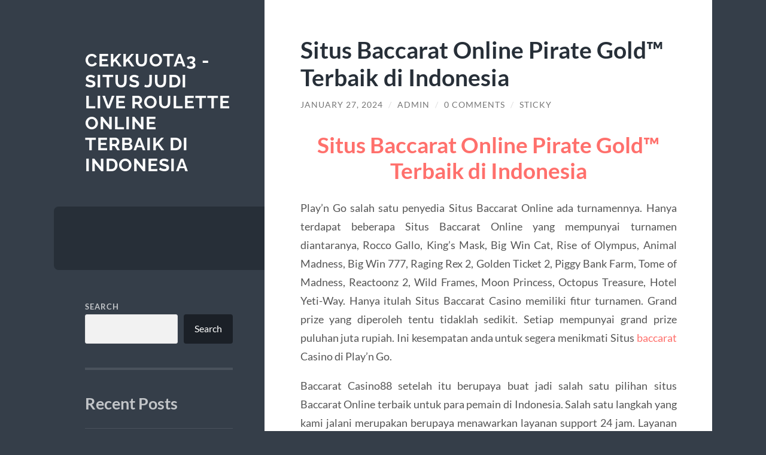

--- FILE ---
content_type: text/html; charset=UTF-8
request_url: https://www.cekkuota3.com/situs-baccarat-online-pirate-gold-terbaik-di-indonesia/
body_size: 12811
content:
<!DOCTYPE html>

<html lang="en-US">

	<head>

		<meta charset="UTF-8">
		<meta name="viewport" content="width=device-width, initial-scale=1.0" >

		<link rel="profile" href="https://gmpg.org/xfn/11">

		<script type="text/javascript">
/* <![CDATA[ */
(()=>{var e={};e.g=function(){if("object"==typeof globalThis)return globalThis;try{return this||new Function("return this")()}catch(e){if("object"==typeof window)return window}}(),function({ampUrl:n,isCustomizePreview:t,isAmpDevMode:r,noampQueryVarName:o,noampQueryVarValue:s,disabledStorageKey:i,mobileUserAgents:a,regexRegex:c}){if("undefined"==typeof sessionStorage)return;const d=new RegExp(c);if(!a.some((e=>{const n=e.match(d);return!(!n||!new RegExp(n[1],n[2]).test(navigator.userAgent))||navigator.userAgent.includes(e)})))return;e.g.addEventListener("DOMContentLoaded",(()=>{const e=document.getElementById("amp-mobile-version-switcher");if(!e)return;e.hidden=!1;const n=e.querySelector("a[href]");n&&n.addEventListener("click",(()=>{sessionStorage.removeItem(i)}))}));const g=r&&["paired-browsing-non-amp","paired-browsing-amp"].includes(window.name);if(sessionStorage.getItem(i)||t||g)return;const u=new URL(location.href),m=new URL(n);m.hash=u.hash,u.searchParams.has(o)&&s===u.searchParams.get(o)?sessionStorage.setItem(i,"1"):m.href!==u.href&&(window.stop(),location.replace(m.href))}({"ampUrl":"https:\/\/www.cekkuota3.com\/situs-baccarat-online-pirate-gold-terbaik-di-indonesia\/?amp=1","noampQueryVarName":"noamp","noampQueryVarValue":"mobile","disabledStorageKey":"amp_mobile_redirect_disabled","mobileUserAgents":["Mobile","Android","Silk\/","Kindle","BlackBerry","Opera Mini","Opera Mobi"],"regexRegex":"^\\\/((?:.|\\n)+)\\\/([i]*)$","isCustomizePreview":false,"isAmpDevMode":false})})();
/* ]]> */
</script>
<meta name='robots' content='index, follow, max-image-preview:large, max-snippet:-1, max-video-preview:-1' />

	<!-- This site is optimized with the Yoast SEO plugin v26.8 - https://yoast.com/product/yoast-seo-wordpress/ -->
	<title>Situs Baccarat Online Pirate Gold™ Terbaik di Indonesia - Cekkuota3 - Situs Judi Live Roulette Online Terbaik di Indonesia</title>
	<link rel="canonical" href="https://www.cekkuota3.com/situs-baccarat-online-pirate-gold-terbaik-di-indonesia/" />
	<meta property="og:locale" content="en_US" />
	<meta property="og:type" content="article" />
	<meta property="og:title" content="Situs Baccarat Online Pirate Gold™ Terbaik di Indonesia - Cekkuota3 - Situs Judi Live Roulette Online Terbaik di Indonesia" />
	<meta property="og:description" content="Situs Baccarat Online Pirate Gold™ Terbaik di Indonesia Play&#8217;n Go salah satu penyedia Situs Baccarat Online ada turnamennya. Hanya terdapat beberapa Situs Baccarat Online yang mempunyai turnamen diantaranya, Rocco Gallo, King’s Mask, Big Win Cat, Rise of Olympus, Animal Madness, Big Win 777, Raging Rex 2, Golden Ticket 2, Piggy Bank Farm, Tome of Madness, [&hellip;]" />
	<meta property="og:url" content="https://www.cekkuota3.com/situs-baccarat-online-pirate-gold-terbaik-di-indonesia/" />
	<meta property="og:site_name" content="Cekkuota3 - Situs Judi Live Roulette Online Terbaik di Indonesia" />
	<meta property="article:published_time" content="2024-01-26T21:05:15+00:00" />
	<meta name="author" content="admin" />
	<meta name="twitter:card" content="summary_large_image" />
	<meta name="twitter:label1" content="Written by" />
	<meta name="twitter:data1" content="admin" />
	<meta name="twitter:label2" content="Est. reading time" />
	<meta name="twitter:data2" content="3 minutes" />
	<script type="application/ld+json" class="yoast-schema-graph">{"@context":"https://schema.org","@graph":[{"@type":"Article","@id":"https://www.cekkuota3.com/situs-baccarat-online-pirate-gold-terbaik-di-indonesia/#article","isPartOf":{"@id":"https://www.cekkuota3.com/situs-baccarat-online-pirate-gold-terbaik-di-indonesia/"},"author":{"name":"admin","@id":"https://www.cekkuota3.com/#/schema/person/d651cf266af2d289665ff0f0cb3b379b"},"headline":"Situs Baccarat Online Pirate Gold™ Terbaik di Indonesia","datePublished":"2024-01-26T21:05:15+00:00","mainEntityOfPage":{"@id":"https://www.cekkuota3.com/situs-baccarat-online-pirate-gold-terbaik-di-indonesia/"},"wordCount":465,"commentCount":0,"keywords":["agen baccarat","baccarat online uang asli","daftar baccarat"],"inLanguage":"en-US","potentialAction":[{"@type":"CommentAction","name":"Comment","target":["https://www.cekkuota3.com/situs-baccarat-online-pirate-gold-terbaik-di-indonesia/#respond"]}]},{"@type":"WebPage","@id":"https://www.cekkuota3.com/situs-baccarat-online-pirate-gold-terbaik-di-indonesia/","url":"https://www.cekkuota3.com/situs-baccarat-online-pirate-gold-terbaik-di-indonesia/","name":"Situs Baccarat Online Pirate Gold™ Terbaik di Indonesia - Cekkuota3 - Situs Judi Live Roulette Online Terbaik di Indonesia","isPartOf":{"@id":"https://www.cekkuota3.com/#website"},"datePublished":"2024-01-26T21:05:15+00:00","author":{"@id":"https://www.cekkuota3.com/#/schema/person/d651cf266af2d289665ff0f0cb3b379b"},"breadcrumb":{"@id":"https://www.cekkuota3.com/situs-baccarat-online-pirate-gold-terbaik-di-indonesia/#breadcrumb"},"inLanguage":"en-US","potentialAction":[{"@type":"ReadAction","target":["https://www.cekkuota3.com/situs-baccarat-online-pirate-gold-terbaik-di-indonesia/"]}]},{"@type":"BreadcrumbList","@id":"https://www.cekkuota3.com/situs-baccarat-online-pirate-gold-terbaik-di-indonesia/#breadcrumb","itemListElement":[{"@type":"ListItem","position":1,"name":"Home","item":"https://www.cekkuota3.com/"},{"@type":"ListItem","position":2,"name":"Situs Baccarat Online Pirate Gold™ Terbaik di Indonesia"}]},{"@type":"WebSite","@id":"https://www.cekkuota3.com/#website","url":"https://www.cekkuota3.com/","name":"Cekkuota3 - Situs Judi Live Roulette Online Terbaik di Indonesia","description":"","potentialAction":[{"@type":"SearchAction","target":{"@type":"EntryPoint","urlTemplate":"https://www.cekkuota3.com/?s={search_term_string}"},"query-input":{"@type":"PropertyValueSpecification","valueRequired":true,"valueName":"search_term_string"}}],"inLanguage":"en-US"},{"@type":"Person","@id":"https://www.cekkuota3.com/#/schema/person/d651cf266af2d289665ff0f0cb3b379b","name":"admin","image":{"@type":"ImageObject","inLanguage":"en-US","@id":"https://www.cekkuota3.com/#/schema/person/image/","url":"https://secure.gravatar.com/avatar/e00b65ba899ca2d5329da42ee3c9c772c678b5c33df114e621b58c613862fdcf?s=96&d=mm&r=g","contentUrl":"https://secure.gravatar.com/avatar/e00b65ba899ca2d5329da42ee3c9c772c678b5c33df114e621b58c613862fdcf?s=96&d=mm&r=g","caption":"admin"},"sameAs":["https://cekkuota3.com"],"url":"https://www.cekkuota3.com/author/admin_gkg861rz/"}]}</script>
	<!-- / Yoast SEO plugin. -->


<link rel="alternate" type="application/rss+xml" title="Cekkuota3 - Situs Judi Live Roulette Online Terbaik di Indonesia &raquo; Feed" href="https://www.cekkuota3.com/feed/" />
<link rel="alternate" type="application/rss+xml" title="Cekkuota3 - Situs Judi Live Roulette Online Terbaik di Indonesia &raquo; Comments Feed" href="https://www.cekkuota3.com/comments/feed/" />
<link rel="alternate" type="application/rss+xml" title="Cekkuota3 - Situs Judi Live Roulette Online Terbaik di Indonesia &raquo; Situs Baccarat Online Pirate Gold™ Terbaik di Indonesia Comments Feed" href="https://www.cekkuota3.com/situs-baccarat-online-pirate-gold-terbaik-di-indonesia/feed/" />
<link rel="alternate" title="oEmbed (JSON)" type="application/json+oembed" href="https://www.cekkuota3.com/wp-json/oembed/1.0/embed?url=https%3A%2F%2Fwww.cekkuota3.com%2Fsitus-baccarat-online-pirate-gold-terbaik-di-indonesia%2F" />
<link rel="alternate" title="oEmbed (XML)" type="text/xml+oembed" href="https://www.cekkuota3.com/wp-json/oembed/1.0/embed?url=https%3A%2F%2Fwww.cekkuota3.com%2Fsitus-baccarat-online-pirate-gold-terbaik-di-indonesia%2F&#038;format=xml" />
<style id='wp-img-auto-sizes-contain-inline-css' type='text/css'>
img:is([sizes=auto i],[sizes^="auto," i]){contain-intrinsic-size:3000px 1500px}
/*# sourceURL=wp-img-auto-sizes-contain-inline-css */
</style>
<style id='wp-emoji-styles-inline-css' type='text/css'>

	img.wp-smiley, img.emoji {
		display: inline !important;
		border: none !important;
		box-shadow: none !important;
		height: 1em !important;
		width: 1em !important;
		margin: 0 0.07em !important;
		vertical-align: -0.1em !important;
		background: none !important;
		padding: 0 !important;
	}
/*# sourceURL=wp-emoji-styles-inline-css */
</style>
<style id='wp-block-library-inline-css' type='text/css'>
:root{--wp-block-synced-color:#7a00df;--wp-block-synced-color--rgb:122,0,223;--wp-bound-block-color:var(--wp-block-synced-color);--wp-editor-canvas-background:#ddd;--wp-admin-theme-color:#007cba;--wp-admin-theme-color--rgb:0,124,186;--wp-admin-theme-color-darker-10:#006ba1;--wp-admin-theme-color-darker-10--rgb:0,107,160.5;--wp-admin-theme-color-darker-20:#005a87;--wp-admin-theme-color-darker-20--rgb:0,90,135;--wp-admin-border-width-focus:2px}@media (min-resolution:192dpi){:root{--wp-admin-border-width-focus:1.5px}}.wp-element-button{cursor:pointer}:root .has-very-light-gray-background-color{background-color:#eee}:root .has-very-dark-gray-background-color{background-color:#313131}:root .has-very-light-gray-color{color:#eee}:root .has-very-dark-gray-color{color:#313131}:root .has-vivid-green-cyan-to-vivid-cyan-blue-gradient-background{background:linear-gradient(135deg,#00d084,#0693e3)}:root .has-purple-crush-gradient-background{background:linear-gradient(135deg,#34e2e4,#4721fb 50%,#ab1dfe)}:root .has-hazy-dawn-gradient-background{background:linear-gradient(135deg,#faaca8,#dad0ec)}:root .has-subdued-olive-gradient-background{background:linear-gradient(135deg,#fafae1,#67a671)}:root .has-atomic-cream-gradient-background{background:linear-gradient(135deg,#fdd79a,#004a59)}:root .has-nightshade-gradient-background{background:linear-gradient(135deg,#330968,#31cdcf)}:root .has-midnight-gradient-background{background:linear-gradient(135deg,#020381,#2874fc)}:root{--wp--preset--font-size--normal:16px;--wp--preset--font-size--huge:42px}.has-regular-font-size{font-size:1em}.has-larger-font-size{font-size:2.625em}.has-normal-font-size{font-size:var(--wp--preset--font-size--normal)}.has-huge-font-size{font-size:var(--wp--preset--font-size--huge)}.has-text-align-center{text-align:center}.has-text-align-left{text-align:left}.has-text-align-right{text-align:right}.has-fit-text{white-space:nowrap!important}#end-resizable-editor-section{display:none}.aligncenter{clear:both}.items-justified-left{justify-content:flex-start}.items-justified-center{justify-content:center}.items-justified-right{justify-content:flex-end}.items-justified-space-between{justify-content:space-between}.screen-reader-text{border:0;clip-path:inset(50%);height:1px;margin:-1px;overflow:hidden;padding:0;position:absolute;width:1px;word-wrap:normal!important}.screen-reader-text:focus{background-color:#ddd;clip-path:none;color:#444;display:block;font-size:1em;height:auto;left:5px;line-height:normal;padding:15px 23px 14px;text-decoration:none;top:5px;width:auto;z-index:100000}html :where(.has-border-color){border-style:solid}html :where([style*=border-top-color]){border-top-style:solid}html :where([style*=border-right-color]){border-right-style:solid}html :where([style*=border-bottom-color]){border-bottom-style:solid}html :where([style*=border-left-color]){border-left-style:solid}html :where([style*=border-width]){border-style:solid}html :where([style*=border-top-width]){border-top-style:solid}html :where([style*=border-right-width]){border-right-style:solid}html :where([style*=border-bottom-width]){border-bottom-style:solid}html :where([style*=border-left-width]){border-left-style:solid}html :where(img[class*=wp-image-]){height:auto;max-width:100%}:where(figure){margin:0 0 1em}html :where(.is-position-sticky){--wp-admin--admin-bar--position-offset:var(--wp-admin--admin-bar--height,0px)}@media screen and (max-width:600px){html :where(.is-position-sticky){--wp-admin--admin-bar--position-offset:0px}}

/*# sourceURL=wp-block-library-inline-css */
</style><style id='wp-block-archives-inline-css' type='text/css'>
.wp-block-archives{box-sizing:border-box}.wp-block-archives-dropdown label{display:block}
/*# sourceURL=https://www.cekkuota3.com/wp-includes/blocks/archives/style.min.css */
</style>
<style id='wp-block-categories-inline-css' type='text/css'>
.wp-block-categories{box-sizing:border-box}.wp-block-categories.alignleft{margin-right:2em}.wp-block-categories.alignright{margin-left:2em}.wp-block-categories.wp-block-categories-dropdown.aligncenter{text-align:center}.wp-block-categories .wp-block-categories__label{display:block;width:100%}
/*# sourceURL=https://www.cekkuota3.com/wp-includes/blocks/categories/style.min.css */
</style>
<style id='wp-block-heading-inline-css' type='text/css'>
h1:where(.wp-block-heading).has-background,h2:where(.wp-block-heading).has-background,h3:where(.wp-block-heading).has-background,h4:where(.wp-block-heading).has-background,h5:where(.wp-block-heading).has-background,h6:where(.wp-block-heading).has-background{padding:1.25em 2.375em}h1.has-text-align-left[style*=writing-mode]:where([style*=vertical-lr]),h1.has-text-align-right[style*=writing-mode]:where([style*=vertical-rl]),h2.has-text-align-left[style*=writing-mode]:where([style*=vertical-lr]),h2.has-text-align-right[style*=writing-mode]:where([style*=vertical-rl]),h3.has-text-align-left[style*=writing-mode]:where([style*=vertical-lr]),h3.has-text-align-right[style*=writing-mode]:where([style*=vertical-rl]),h4.has-text-align-left[style*=writing-mode]:where([style*=vertical-lr]),h4.has-text-align-right[style*=writing-mode]:where([style*=vertical-rl]),h5.has-text-align-left[style*=writing-mode]:where([style*=vertical-lr]),h5.has-text-align-right[style*=writing-mode]:where([style*=vertical-rl]),h6.has-text-align-left[style*=writing-mode]:where([style*=vertical-lr]),h6.has-text-align-right[style*=writing-mode]:where([style*=vertical-rl]){rotate:180deg}
/*# sourceURL=https://www.cekkuota3.com/wp-includes/blocks/heading/style.min.css */
</style>
<style id='wp-block-latest-comments-inline-css' type='text/css'>
ol.wp-block-latest-comments{box-sizing:border-box;margin-left:0}:where(.wp-block-latest-comments:not([style*=line-height] .wp-block-latest-comments__comment)){line-height:1.1}:where(.wp-block-latest-comments:not([style*=line-height] .wp-block-latest-comments__comment-excerpt p)){line-height:1.8}.has-dates :where(.wp-block-latest-comments:not([style*=line-height])),.has-excerpts :where(.wp-block-latest-comments:not([style*=line-height])){line-height:1.5}.wp-block-latest-comments .wp-block-latest-comments{padding-left:0}.wp-block-latest-comments__comment{list-style:none;margin-bottom:1em}.has-avatars .wp-block-latest-comments__comment{list-style:none;min-height:2.25em}.has-avatars .wp-block-latest-comments__comment .wp-block-latest-comments__comment-excerpt,.has-avatars .wp-block-latest-comments__comment .wp-block-latest-comments__comment-meta{margin-left:3.25em}.wp-block-latest-comments__comment-excerpt p{font-size:.875em;margin:.36em 0 1.4em}.wp-block-latest-comments__comment-date{display:block;font-size:.75em}.wp-block-latest-comments .avatar,.wp-block-latest-comments__comment-avatar{border-radius:1.5em;display:block;float:left;height:2.5em;margin-right:.75em;width:2.5em}.wp-block-latest-comments[class*=-font-size] a,.wp-block-latest-comments[style*=font-size] a{font-size:inherit}
/*# sourceURL=https://www.cekkuota3.com/wp-includes/blocks/latest-comments/style.min.css */
</style>
<style id='wp-block-latest-posts-inline-css' type='text/css'>
.wp-block-latest-posts{box-sizing:border-box}.wp-block-latest-posts.alignleft{margin-right:2em}.wp-block-latest-posts.alignright{margin-left:2em}.wp-block-latest-posts.wp-block-latest-posts__list{list-style:none}.wp-block-latest-posts.wp-block-latest-posts__list li{clear:both;overflow-wrap:break-word}.wp-block-latest-posts.is-grid{display:flex;flex-wrap:wrap}.wp-block-latest-posts.is-grid li{margin:0 1.25em 1.25em 0;width:100%}@media (min-width:600px){.wp-block-latest-posts.columns-2 li{width:calc(50% - .625em)}.wp-block-latest-posts.columns-2 li:nth-child(2n){margin-right:0}.wp-block-latest-posts.columns-3 li{width:calc(33.33333% - .83333em)}.wp-block-latest-posts.columns-3 li:nth-child(3n){margin-right:0}.wp-block-latest-posts.columns-4 li{width:calc(25% - .9375em)}.wp-block-latest-posts.columns-4 li:nth-child(4n){margin-right:0}.wp-block-latest-posts.columns-5 li{width:calc(20% - 1em)}.wp-block-latest-posts.columns-5 li:nth-child(5n){margin-right:0}.wp-block-latest-posts.columns-6 li{width:calc(16.66667% - 1.04167em)}.wp-block-latest-posts.columns-6 li:nth-child(6n){margin-right:0}}:root :where(.wp-block-latest-posts.is-grid){padding:0}:root :where(.wp-block-latest-posts.wp-block-latest-posts__list){padding-left:0}.wp-block-latest-posts__post-author,.wp-block-latest-posts__post-date{display:block;font-size:.8125em}.wp-block-latest-posts__post-excerpt,.wp-block-latest-posts__post-full-content{margin-bottom:1em;margin-top:.5em}.wp-block-latest-posts__featured-image a{display:inline-block}.wp-block-latest-posts__featured-image img{height:auto;max-width:100%;width:auto}.wp-block-latest-posts__featured-image.alignleft{float:left;margin-right:1em}.wp-block-latest-posts__featured-image.alignright{float:right;margin-left:1em}.wp-block-latest-posts__featured-image.aligncenter{margin-bottom:1em;text-align:center}
/*# sourceURL=https://www.cekkuota3.com/wp-includes/blocks/latest-posts/style.min.css */
</style>
<style id='wp-block-search-inline-css' type='text/css'>
.wp-block-search__button{margin-left:10px;word-break:normal}.wp-block-search__button.has-icon{line-height:0}.wp-block-search__button svg{height:1.25em;min-height:24px;min-width:24px;width:1.25em;fill:currentColor;vertical-align:text-bottom}:where(.wp-block-search__button){border:1px solid #ccc;padding:6px 10px}.wp-block-search__inside-wrapper{display:flex;flex:auto;flex-wrap:nowrap;max-width:100%}.wp-block-search__label{width:100%}.wp-block-search.wp-block-search__button-only .wp-block-search__button{box-sizing:border-box;display:flex;flex-shrink:0;justify-content:center;margin-left:0;max-width:100%}.wp-block-search.wp-block-search__button-only .wp-block-search__inside-wrapper{min-width:0!important;transition-property:width}.wp-block-search.wp-block-search__button-only .wp-block-search__input{flex-basis:100%;transition-duration:.3s}.wp-block-search.wp-block-search__button-only.wp-block-search__searchfield-hidden,.wp-block-search.wp-block-search__button-only.wp-block-search__searchfield-hidden .wp-block-search__inside-wrapper{overflow:hidden}.wp-block-search.wp-block-search__button-only.wp-block-search__searchfield-hidden .wp-block-search__input{border-left-width:0!important;border-right-width:0!important;flex-basis:0;flex-grow:0;margin:0;min-width:0!important;padding-left:0!important;padding-right:0!important;width:0!important}:where(.wp-block-search__input){appearance:none;border:1px solid #949494;flex-grow:1;font-family:inherit;font-size:inherit;font-style:inherit;font-weight:inherit;letter-spacing:inherit;line-height:inherit;margin-left:0;margin-right:0;min-width:3rem;padding:8px;text-decoration:unset!important;text-transform:inherit}:where(.wp-block-search__button-inside .wp-block-search__inside-wrapper){background-color:#fff;border:1px solid #949494;box-sizing:border-box;padding:4px}:where(.wp-block-search__button-inside .wp-block-search__inside-wrapper) .wp-block-search__input{border:none;border-radius:0;padding:0 4px}:where(.wp-block-search__button-inside .wp-block-search__inside-wrapper) .wp-block-search__input:focus{outline:none}:where(.wp-block-search__button-inside .wp-block-search__inside-wrapper) :where(.wp-block-search__button){padding:4px 8px}.wp-block-search.aligncenter .wp-block-search__inside-wrapper{margin:auto}.wp-block[data-align=right] .wp-block-search.wp-block-search__button-only .wp-block-search__inside-wrapper{float:right}
/*# sourceURL=https://www.cekkuota3.com/wp-includes/blocks/search/style.min.css */
</style>
<style id='wp-block-group-inline-css' type='text/css'>
.wp-block-group{box-sizing:border-box}:where(.wp-block-group.wp-block-group-is-layout-constrained){position:relative}
/*# sourceURL=https://www.cekkuota3.com/wp-includes/blocks/group/style.min.css */
</style>
<style id='global-styles-inline-css' type='text/css'>
:root{--wp--preset--aspect-ratio--square: 1;--wp--preset--aspect-ratio--4-3: 4/3;--wp--preset--aspect-ratio--3-4: 3/4;--wp--preset--aspect-ratio--3-2: 3/2;--wp--preset--aspect-ratio--2-3: 2/3;--wp--preset--aspect-ratio--16-9: 16/9;--wp--preset--aspect-ratio--9-16: 9/16;--wp--preset--color--black: #272F38;--wp--preset--color--cyan-bluish-gray: #abb8c3;--wp--preset--color--white: #fff;--wp--preset--color--pale-pink: #f78da7;--wp--preset--color--vivid-red: #cf2e2e;--wp--preset--color--luminous-vivid-orange: #ff6900;--wp--preset--color--luminous-vivid-amber: #fcb900;--wp--preset--color--light-green-cyan: #7bdcb5;--wp--preset--color--vivid-green-cyan: #00d084;--wp--preset--color--pale-cyan-blue: #8ed1fc;--wp--preset--color--vivid-cyan-blue: #0693e3;--wp--preset--color--vivid-purple: #9b51e0;--wp--preset--color--accent: #FF706C;--wp--preset--color--dark-gray: #444;--wp--preset--color--medium-gray: #666;--wp--preset--color--light-gray: #888;--wp--preset--gradient--vivid-cyan-blue-to-vivid-purple: linear-gradient(135deg,rgb(6,147,227) 0%,rgb(155,81,224) 100%);--wp--preset--gradient--light-green-cyan-to-vivid-green-cyan: linear-gradient(135deg,rgb(122,220,180) 0%,rgb(0,208,130) 100%);--wp--preset--gradient--luminous-vivid-amber-to-luminous-vivid-orange: linear-gradient(135deg,rgb(252,185,0) 0%,rgb(255,105,0) 100%);--wp--preset--gradient--luminous-vivid-orange-to-vivid-red: linear-gradient(135deg,rgb(255,105,0) 0%,rgb(207,46,46) 100%);--wp--preset--gradient--very-light-gray-to-cyan-bluish-gray: linear-gradient(135deg,rgb(238,238,238) 0%,rgb(169,184,195) 100%);--wp--preset--gradient--cool-to-warm-spectrum: linear-gradient(135deg,rgb(74,234,220) 0%,rgb(151,120,209) 20%,rgb(207,42,186) 40%,rgb(238,44,130) 60%,rgb(251,105,98) 80%,rgb(254,248,76) 100%);--wp--preset--gradient--blush-light-purple: linear-gradient(135deg,rgb(255,206,236) 0%,rgb(152,150,240) 100%);--wp--preset--gradient--blush-bordeaux: linear-gradient(135deg,rgb(254,205,165) 0%,rgb(254,45,45) 50%,rgb(107,0,62) 100%);--wp--preset--gradient--luminous-dusk: linear-gradient(135deg,rgb(255,203,112) 0%,rgb(199,81,192) 50%,rgb(65,88,208) 100%);--wp--preset--gradient--pale-ocean: linear-gradient(135deg,rgb(255,245,203) 0%,rgb(182,227,212) 50%,rgb(51,167,181) 100%);--wp--preset--gradient--electric-grass: linear-gradient(135deg,rgb(202,248,128) 0%,rgb(113,206,126) 100%);--wp--preset--gradient--midnight: linear-gradient(135deg,rgb(2,3,129) 0%,rgb(40,116,252) 100%);--wp--preset--font-size--small: 16px;--wp--preset--font-size--medium: 20px;--wp--preset--font-size--large: 24px;--wp--preset--font-size--x-large: 42px;--wp--preset--font-size--regular: 18px;--wp--preset--font-size--larger: 32px;--wp--preset--spacing--20: 0.44rem;--wp--preset--spacing--30: 0.67rem;--wp--preset--spacing--40: 1rem;--wp--preset--spacing--50: 1.5rem;--wp--preset--spacing--60: 2.25rem;--wp--preset--spacing--70: 3.38rem;--wp--preset--spacing--80: 5.06rem;--wp--preset--shadow--natural: 6px 6px 9px rgba(0, 0, 0, 0.2);--wp--preset--shadow--deep: 12px 12px 50px rgba(0, 0, 0, 0.4);--wp--preset--shadow--sharp: 6px 6px 0px rgba(0, 0, 0, 0.2);--wp--preset--shadow--outlined: 6px 6px 0px -3px rgb(255, 255, 255), 6px 6px rgb(0, 0, 0);--wp--preset--shadow--crisp: 6px 6px 0px rgb(0, 0, 0);}:where(.is-layout-flex){gap: 0.5em;}:where(.is-layout-grid){gap: 0.5em;}body .is-layout-flex{display: flex;}.is-layout-flex{flex-wrap: wrap;align-items: center;}.is-layout-flex > :is(*, div){margin: 0;}body .is-layout-grid{display: grid;}.is-layout-grid > :is(*, div){margin: 0;}:where(.wp-block-columns.is-layout-flex){gap: 2em;}:where(.wp-block-columns.is-layout-grid){gap: 2em;}:where(.wp-block-post-template.is-layout-flex){gap: 1.25em;}:where(.wp-block-post-template.is-layout-grid){gap: 1.25em;}.has-black-color{color: var(--wp--preset--color--black) !important;}.has-cyan-bluish-gray-color{color: var(--wp--preset--color--cyan-bluish-gray) !important;}.has-white-color{color: var(--wp--preset--color--white) !important;}.has-pale-pink-color{color: var(--wp--preset--color--pale-pink) !important;}.has-vivid-red-color{color: var(--wp--preset--color--vivid-red) !important;}.has-luminous-vivid-orange-color{color: var(--wp--preset--color--luminous-vivid-orange) !important;}.has-luminous-vivid-amber-color{color: var(--wp--preset--color--luminous-vivid-amber) !important;}.has-light-green-cyan-color{color: var(--wp--preset--color--light-green-cyan) !important;}.has-vivid-green-cyan-color{color: var(--wp--preset--color--vivid-green-cyan) !important;}.has-pale-cyan-blue-color{color: var(--wp--preset--color--pale-cyan-blue) !important;}.has-vivid-cyan-blue-color{color: var(--wp--preset--color--vivid-cyan-blue) !important;}.has-vivid-purple-color{color: var(--wp--preset--color--vivid-purple) !important;}.has-black-background-color{background-color: var(--wp--preset--color--black) !important;}.has-cyan-bluish-gray-background-color{background-color: var(--wp--preset--color--cyan-bluish-gray) !important;}.has-white-background-color{background-color: var(--wp--preset--color--white) !important;}.has-pale-pink-background-color{background-color: var(--wp--preset--color--pale-pink) !important;}.has-vivid-red-background-color{background-color: var(--wp--preset--color--vivid-red) !important;}.has-luminous-vivid-orange-background-color{background-color: var(--wp--preset--color--luminous-vivid-orange) !important;}.has-luminous-vivid-amber-background-color{background-color: var(--wp--preset--color--luminous-vivid-amber) !important;}.has-light-green-cyan-background-color{background-color: var(--wp--preset--color--light-green-cyan) !important;}.has-vivid-green-cyan-background-color{background-color: var(--wp--preset--color--vivid-green-cyan) !important;}.has-pale-cyan-blue-background-color{background-color: var(--wp--preset--color--pale-cyan-blue) !important;}.has-vivid-cyan-blue-background-color{background-color: var(--wp--preset--color--vivid-cyan-blue) !important;}.has-vivid-purple-background-color{background-color: var(--wp--preset--color--vivid-purple) !important;}.has-black-border-color{border-color: var(--wp--preset--color--black) !important;}.has-cyan-bluish-gray-border-color{border-color: var(--wp--preset--color--cyan-bluish-gray) !important;}.has-white-border-color{border-color: var(--wp--preset--color--white) !important;}.has-pale-pink-border-color{border-color: var(--wp--preset--color--pale-pink) !important;}.has-vivid-red-border-color{border-color: var(--wp--preset--color--vivid-red) !important;}.has-luminous-vivid-orange-border-color{border-color: var(--wp--preset--color--luminous-vivid-orange) !important;}.has-luminous-vivid-amber-border-color{border-color: var(--wp--preset--color--luminous-vivid-amber) !important;}.has-light-green-cyan-border-color{border-color: var(--wp--preset--color--light-green-cyan) !important;}.has-vivid-green-cyan-border-color{border-color: var(--wp--preset--color--vivid-green-cyan) !important;}.has-pale-cyan-blue-border-color{border-color: var(--wp--preset--color--pale-cyan-blue) !important;}.has-vivid-cyan-blue-border-color{border-color: var(--wp--preset--color--vivid-cyan-blue) !important;}.has-vivid-purple-border-color{border-color: var(--wp--preset--color--vivid-purple) !important;}.has-vivid-cyan-blue-to-vivid-purple-gradient-background{background: var(--wp--preset--gradient--vivid-cyan-blue-to-vivid-purple) !important;}.has-light-green-cyan-to-vivid-green-cyan-gradient-background{background: var(--wp--preset--gradient--light-green-cyan-to-vivid-green-cyan) !important;}.has-luminous-vivid-amber-to-luminous-vivid-orange-gradient-background{background: var(--wp--preset--gradient--luminous-vivid-amber-to-luminous-vivid-orange) !important;}.has-luminous-vivid-orange-to-vivid-red-gradient-background{background: var(--wp--preset--gradient--luminous-vivid-orange-to-vivid-red) !important;}.has-very-light-gray-to-cyan-bluish-gray-gradient-background{background: var(--wp--preset--gradient--very-light-gray-to-cyan-bluish-gray) !important;}.has-cool-to-warm-spectrum-gradient-background{background: var(--wp--preset--gradient--cool-to-warm-spectrum) !important;}.has-blush-light-purple-gradient-background{background: var(--wp--preset--gradient--blush-light-purple) !important;}.has-blush-bordeaux-gradient-background{background: var(--wp--preset--gradient--blush-bordeaux) !important;}.has-luminous-dusk-gradient-background{background: var(--wp--preset--gradient--luminous-dusk) !important;}.has-pale-ocean-gradient-background{background: var(--wp--preset--gradient--pale-ocean) !important;}.has-electric-grass-gradient-background{background: var(--wp--preset--gradient--electric-grass) !important;}.has-midnight-gradient-background{background: var(--wp--preset--gradient--midnight) !important;}.has-small-font-size{font-size: var(--wp--preset--font-size--small) !important;}.has-medium-font-size{font-size: var(--wp--preset--font-size--medium) !important;}.has-large-font-size{font-size: var(--wp--preset--font-size--large) !important;}.has-x-large-font-size{font-size: var(--wp--preset--font-size--x-large) !important;}
/*# sourceURL=global-styles-inline-css */
</style>

<style id='classic-theme-styles-inline-css' type='text/css'>
/*! This file is auto-generated */
.wp-block-button__link{color:#fff;background-color:#32373c;border-radius:9999px;box-shadow:none;text-decoration:none;padding:calc(.667em + 2px) calc(1.333em + 2px);font-size:1.125em}.wp-block-file__button{background:#32373c;color:#fff;text-decoration:none}
/*# sourceURL=/wp-includes/css/classic-themes.min.css */
</style>
<link rel='stylesheet' id='wilson_fonts-css' href='https://www.cekkuota3.com/wp-content/themes/wilson/assets/css/fonts.css?ver=6.9' type='text/css' media='all' />
<link rel='stylesheet' id='wilson_style-css' href='https://www.cekkuota3.com/wp-content/themes/wilson/style.css?ver=2.1.3' type='text/css' media='all' />
<script type="text/javascript" src="https://www.cekkuota3.com/wp-includes/js/jquery/jquery.min.js?ver=3.7.1" id="jquery-core-js"></script>
<script type="text/javascript" src="https://www.cekkuota3.com/wp-includes/js/jquery/jquery-migrate.min.js?ver=3.4.1" id="jquery-migrate-js"></script>
<script type="text/javascript" src="https://www.cekkuota3.com/wp-content/themes/wilson/assets/js/global.js?ver=2.1.3" id="wilson_global-js"></script>
<link rel="https://api.w.org/" href="https://www.cekkuota3.com/wp-json/" /><link rel="alternate" title="JSON" type="application/json" href="https://www.cekkuota3.com/wp-json/wp/v2/posts/117" /><link rel="EditURI" type="application/rsd+xml" title="RSD" href="https://www.cekkuota3.com/xmlrpc.php?rsd" />
<meta name="generator" content="WordPress 6.9" />
<link rel='shortlink' href='https://www.cekkuota3.com/?p=117' />
<link rel="alternate" type="text/html" media="only screen and (max-width: 640px)" href="https://www.cekkuota3.com/situs-baccarat-online-pirate-gold-terbaik-di-indonesia/?amp=1"><link rel="amphtml" href="https://www.cekkuota3.com/situs-baccarat-online-pirate-gold-terbaik-di-indonesia/?amp=1"><style>#amp-mobile-version-switcher{left:0;position:absolute;width:100%;z-index:100}#amp-mobile-version-switcher>a{background-color:#444;border:0;color:#eaeaea;display:block;font-family:-apple-system,BlinkMacSystemFont,Segoe UI,Roboto,Oxygen-Sans,Ubuntu,Cantarell,Helvetica Neue,sans-serif;font-size:16px;font-weight:600;padding:15px 0;text-align:center;-webkit-text-decoration:none;text-decoration:none}#amp-mobile-version-switcher>a:active,#amp-mobile-version-switcher>a:focus,#amp-mobile-version-switcher>a:hover{-webkit-text-decoration:underline;text-decoration:underline}</style><link rel="icon" href="https://www.cekkuota3.com/wp-content/uploads/2023/10/gpt-150x150.png" sizes="32x32" />
<link rel="icon" href="https://www.cekkuota3.com/wp-content/uploads/2023/10/gpt-300x300.png" sizes="192x192" />
<link rel="apple-touch-icon" href="https://www.cekkuota3.com/wp-content/uploads/2023/10/gpt-300x300.png" />
<meta name="msapplication-TileImage" content="https://www.cekkuota3.com/wp-content/uploads/2023/10/gpt-300x300.png" />

	</head>
	
	<body class="wp-singular post-template-default single single-post postid-117 single-format-standard wp-theme-wilson">

		
		<a class="skip-link button" href="#site-content">Skip to the content</a>
	
		<div class="wrapper">
	
			<header class="sidebar" id="site-header">
							
				<div class="blog-header">

									
						<div class="blog-info">
						
															<div class="blog-title">
									<a href="https://www.cekkuota3.com" rel="home">Cekkuota3 - Situs Judi Live Roulette Online Terbaik di Indonesia</a>
								</div>
														
													
						</div><!-- .blog-info -->
						
					
				</div><!-- .blog-header -->
				
				<div class="nav-toggle toggle">
				
					<p>
						<span class="show">Show menu</span>
						<span class="hide">Hide menu</span>
					</p>
				
					<div class="bars">
							
						<div class="bar"></div>
						<div class="bar"></div>
						<div class="bar"></div>
						
						<div class="clear"></div>
						
					</div><!-- .bars -->
				
				</div><!-- .nav-toggle -->
				
				<div class="blog-menu">
			
					<ul class="navigation">
					
																		
					</ul><!-- .navigation -->
				</div><!-- .blog-menu -->
				
				<div class="mobile-menu">
						 
					<ul class="navigation">
					
												
					</ul>
					 
				</div><!-- .mobile-menu -->
				
				
					<div class="widgets" role="complementary">
					
						<div id="block-2" class="widget widget_block widget_search"><div class="widget-content"><form role="search" method="get" action="https://www.cekkuota3.com/" class="wp-block-search__button-outside wp-block-search__text-button wp-block-search"    ><label class="wp-block-search__label" for="wp-block-search__input-1" >Search</label><div class="wp-block-search__inside-wrapper" ><input class="wp-block-search__input" id="wp-block-search__input-1" placeholder="" value="" type="search" name="s" required /><button aria-label="Search" class="wp-block-search__button wp-element-button" type="submit" >Search</button></div></form></div></div><div id="block-3" class="widget widget_block"><div class="widget-content"><div class="wp-block-group"><div class="wp-block-group__inner-container is-layout-flow wp-block-group-is-layout-flow"><h2 class="wp-block-heading">Recent Posts</h2><ul class="wp-block-latest-posts__list wp-block-latest-posts"><li><a class="wp-block-latest-posts__post-title" href="https://www.cekkuota3.com/slot-depo-5k-terbaru-2025-peluang-jackpot-besar-di-ujung-jari/">Slot Depo 5K Terbaru 2025: Peluang Jackpot Besar di Ujung Jari</a></li>
<li><a class="wp-block-latest-posts__post-title" href="https://www.cekkuota3.com/strategi-jackpot-harian-di-game-slot-joker123-dan-joker388/">Strategi Jackpot Harian di Game Slot Joker123 dan Joker388</a></li>
<li><a class="wp-block-latest-posts__post-title" href="https://www.cekkuota3.com/parlay-online-trik-cerdas-mendapatkan-keuntungan-konsisten/">Parlay Online: Trik Cerdas Mendapatkan Keuntungan Konsisten</a></li>
<li><a class="wp-block-latest-posts__post-title" href="https://www.cekkuota3.com/strategi-analisis-sepak-bola-untuk-pemula/">Strategi Analisis Sepak Bola untuk Pemula</a></li>
<li><a class="wp-block-latest-posts__post-title" href="https://www.cekkuota3.com/slot-777-strategi-slot-bet-200-free-spin-dan-jackpot/">Slot 777: Strategi Slot Bet 200, Free Spin, dan Jackpot</a></li>
</ul></div></div></div></div><div id="block-4" class="widget widget_block"><div class="widget-content"><div class="wp-block-group"><div class="wp-block-group__inner-container is-layout-flow wp-block-group-is-layout-flow"><h2 class="wp-block-heading">Recent Comments</h2><div class="no-comments wp-block-latest-comments">No comments to show.</div></div></div></div></div><div id="block-5" class="widget widget_block"><div class="widget-content"><div class="wp-block-group"><div class="wp-block-group__inner-container is-layout-flow wp-block-group-is-layout-flow"><h2 class="wp-block-heading">Archives</h2><ul class="wp-block-archives-list wp-block-archives">	<li><a href='https://www.cekkuota3.com/2025/11/'>November 2025</a></li>
	<li><a href='https://www.cekkuota3.com/2025/10/'>October 2025</a></li>
	<li><a href='https://www.cekkuota3.com/2024/10/'>October 2024</a></li>
	<li><a href='https://www.cekkuota3.com/2024/09/'>September 2024</a></li>
	<li><a href='https://www.cekkuota3.com/2024/08/'>August 2024</a></li>
	<li><a href='https://www.cekkuota3.com/2024/07/'>July 2024</a></li>
	<li><a href='https://www.cekkuota3.com/2024/06/'>June 2024</a></li>
	<li><a href='https://www.cekkuota3.com/2024/05/'>May 2024</a></li>
	<li><a href='https://www.cekkuota3.com/2024/04/'>April 2024</a></li>
	<li><a href='https://www.cekkuota3.com/2024/03/'>March 2024</a></li>
	<li><a href='https://www.cekkuota3.com/2024/02/'>February 2024</a></li>
	<li><a href='https://www.cekkuota3.com/2024/01/'>January 2024</a></li>
	<li><a href='https://www.cekkuota3.com/2023/12/'>December 2023</a></li>
	<li><a href='https://www.cekkuota3.com/2023/11/'>November 2023</a></li>
	<li><a href='https://www.cekkuota3.com/2023/10/'>October 2023</a></li>
</ul></div></div></div></div><div id="block-6" class="widget widget_block"><div class="widget-content"><div class="wp-block-group"><div class="wp-block-group__inner-container is-layout-flow wp-block-group-is-layout-flow"><h2 class="wp-block-heading">Categories</h2><ul class="wp-block-categories-list wp-block-categories">	<li class="cat-item cat-item-170"><a href="https://www.cekkuota3.com/category/mahjong/">mahjong</a>
</li>
	<li class="cat-item cat-item-199"><a href="https://www.cekkuota3.com/category/slot-demo/">slot demo</a>
</li>
	<li class="cat-item cat-item-42"><a href="https://www.cekkuota3.com/category/slot-gacor/">slot gacor</a>
</li>
	<li class="cat-item cat-item-50"><a href="https://www.cekkuota3.com/category/slot-nexus/">Slot Nexus</a>
</li>
	<li class="cat-item cat-item-177"><a href="https://www.cekkuota3.com/category/slot88/">slot88</a>
</li>
	<li class="cat-item cat-item-1"><a href="https://www.cekkuota3.com/category/uncategorized/">Uncategorized</a>
</li>
</ul></div></div></div></div>						
					</div><!-- .widgets -->
					
													
			</header><!-- .sidebar -->

			<main class="content" id="site-content">	
		<div class="posts">
	
			<article id="post-117" class="post-117 post type-post status-publish format-standard hentry category-uncategorized tag-agen-baccarat tag-baccarat-online-uang-asli tag-daftar-baccarat">
			
							
				<div class="post-inner">

					<div class="post-header">

						
															<h1 class="post-title">Situs Baccarat Online Pirate Gold™ Terbaik di Indonesia</h1>
							
						
								
		<div class="post-meta">
		
			<span class="post-date"><a href="https://www.cekkuota3.com/situs-baccarat-online-pirate-gold-terbaik-di-indonesia/">January 27, 2024</a></span>
			
			<span class="date-sep"> / </span>
				
			<span class="post-author"><a href="https://www.cekkuota3.com/author/admin_gkg861rz/" title="Posts by admin" rel="author">admin</a></span>
			
						
				<span class="date-sep"> / </span>
				
				<a href="https://www.cekkuota3.com/situs-baccarat-online-pirate-gold-terbaik-di-indonesia/?noamp=mobile#respond"><span class="comment">0 Comments</span></a>			
						
			 
			
				<span class="date-sep"> / </span>
			
				Sticky			
						
												
		</div><!-- .post-meta -->

		
					</div><!-- .post-header -->

					
						<div class="post-content">

							<h1 style="text-align: center;"><a href="https://www.cekkuota3.com/">Situs Baccarat Online Pirate Gold™ Terbaik di Indonesia</a></h1>
<p style="text-align: justify;">Play&#8217;n Go salah satu penyedia Situs Baccarat Online ada turnamennya. Hanya terdapat beberapa Situs Baccarat Online yang mempunyai turnamen diantaranya, Rocco Gallo, King’s Mask, Big Win Cat, Rise of Olympus, Animal Madness, Big Win 777, Raging Rex 2, Golden Ticket 2, Piggy Bank Farm, Tome of Madness, Reactoonz 2, Wild Frames, Moon Princess, Octopus Treasure, Hotel Yeti-Way. Hanya itulah Situs Baccarat Casino memiliki fitur turnamen. Grand prize yang diperoleh tentu tidaklah sedikit. Setiap mempunyai grand prize puluhan juta rupiah. Ini kesempatan anda untuk segera menikmati Situs <a href="https://yamamassoulfood.com/">baccarat</a> Casino di Play&#8217;n Go.</p>
<p style="text-align: justify;">Baccarat Casino88 setelah itu berupaya buat jadi salah satu pilihan situs Baccarat Online terbaik untuk para pemain di Indonesia. Salah satu langkah yang kami jalani merupakan berupaya menawarkan layanan support 24 jam. Layanan ini membagikan yang terbaik yang memanglah bisa menolong pemain buat memperoleh bantuan tiap kali layanan mempunyai persoalan yang mau mereka kembangkan. Apalagi, kami juga mempunyai service box lengkap yang dapat dihubungi kapan juga diperlukan. Sebagian layanan kotak pesan responsif siap disajikan, semacam SMS, livechat, WhatsApp, Telegram, serta bermacam pilihan layanan kontak yang lain yang siap membantu kamu.</p>
<h2 style="text-align: center;">8 Informasi Situs Baccarat Online Pragmatic Play Dengan Jackpot Besar</h2>
<p style="text-align: justify;">Selain Situs Baccarat Online di atas, Baccarat Online juga akan menyediakan beberapa Situs Baccarat Online terbaru yang memiliki nilai RTP tinggi. Saran kami jika situs judi online 24 jam terpercaya 2024 masih tergolong baru maka tingkat kemenangan dan bonus jackpot dari daftar situs Baccarat Online terbesar akan sering muncul seiring kamu bermain situs Baccarat Online. Di bawah ini adalah beberapa situs Baccarat Online yang bisa kamu coba.<br />
Portofolio provider Pragmatic Play mesti dapat acungan jempol. Koleksi game yang mereka sajikan benar-benar banyak ragam dimulai dengan Baccarat Casino classic hingga sampai Baccarat Casino kekinian dengan beberapa tema inovatif. Tehnologi yang dipakai juga memanfaatkan HTML5 yang bikin grafis yang mulus dan tanggap untuk beberapa fans Baccarat Online. Spesifikasi dan bonus pula tidak kalah menariknya sebab selalu ada sesuatu hal baru yang mereka menawarkan.<br />
Itulah kumpulan judi online terbaik dan Gacor hari ini 2024. Anda harus mencoba satu per satu supaya bisa menikmati sensasinya kemenangan jackpot terbesar. Anda dapat seketika daftar Situs Agen Judi Baccarat Casino Terbaru Gacor Hari Ini Baccarat Online gacor mudah menang maxwin kini.<br />
Baccarat Online Sweet Bonanza merupakan Game Baccarat dari Pragmatic Play yang mengusung tema permen dan buah. Dengan penawaran total odds x21.100 disertai RTP dan volatilias mencapai 96.48% membuat Baccarat sweet bonanza menempati posisi kedua pilihan para player.<br />
Link Alternatif Bermain Situs Baccarat Online Gluttony di Situs Baccarat Online Gampang Menang Maxwin Jackpot x500<br />
Apa itu Agen Baccarat Online Terpercaya?<br />
Daftar Baccarat Online Terpercaya Yggdrasil<br />
Judi Online Baccarat Treasure Wild<br />
Turbo Spin 10x OFF DC<br />
Games Judi Online Terlengkap<br />
Spin Spasi 15x (0.50)<br />
Menggunakan Pola Baccarat Casino<br />
Free spin<br />
Aladins fortune<br />
Highway Kings</p>

						</div><!-- .post-content -->

									
				</div><!-- .post-inner -->

			</article><!-- .post -->

		</div><!-- .posts -->

										
			<div class="post-meta-bottom">

				<div class="post-cat-tags">

					<p class="post-categories"><span>Categories:</span> <a href="https://www.cekkuota3.com/category/uncategorized/" rel="category tag">Uncategorized</a></p>

					<p class="post-tags">Tags: <a href="https://www.cekkuota3.com/tag/agen-baccarat/" rel="tag">agen baccarat</a>, <a href="https://www.cekkuota3.com/tag/baccarat-online-uang-asli/" rel="tag">baccarat online uang asli</a>, <a href="https://www.cekkuota3.com/tag/daftar-baccarat/" rel="tag">daftar baccarat</a></p>
				</div><!-- .post-cat-tags -->

				
					<nav class="post-nav archive-nav">

													<a class="post-nav-older" href="https://www.cekkuota3.com/the-company-old-feed-store-time-tested-quality-crafting-furniture-with-durability-in-mind/">
								&laquo; The Company Old Feed Store Time-Tested Quality: Crafting Furniture with Durability in Mind							</a>
						
													<a class="post-nav-newer" href="https://www.cekkuota3.com/slot-spaceman-gacor-terbaru-pasti-gampang-maxwin-setiap-hari/">
								Slot Spaceman Gacor Terbaru Pasti Gampang Maxwin Setiap Hari &raquo;							</a>
						
					</nav><!-- .post-nav -->

				
			</div><!-- .post-meta-bottom -->

			
			<footer class="footer section large-padding bg-dark clear" id="site-footer">

			
			<div class="credits">
				
				<p class="credits-left">&copy; 2026 <a href="https://www.cekkuota3.com">Cekkuota3 &#8211; Situs Judi Live Roulette Online Terbaik di Indonesia</a></p>
				
				<p class="credits-right"><span>Theme by <a href="https://andersnoren.se">Anders Nor&eacute;n</a></span> &mdash; <a class="tothetop" href="#site-header">Up &uarr;</a></p>
				
			</div><!-- .credits -->
		
		</footer><!-- #site-footer -->
		
	</main><!-- #site-content -->
	
</div><!-- .wrapper -->

<script type="speculationrules">
{"prefetch":[{"source":"document","where":{"and":[{"href_matches":"/*"},{"not":{"href_matches":["/wp-*.php","/wp-admin/*","/wp-content/uploads/*","/wp-content/*","/wp-content/plugins/*","/wp-content/themes/wilson/*","/*\\?(.+)"]}},{"not":{"selector_matches":"a[rel~=\"nofollow\"]"}},{"not":{"selector_matches":".no-prefetch, .no-prefetch a"}}]},"eagerness":"conservative"}]}
</script>
		<div id="amp-mobile-version-switcher" hidden>
			<a rel="" href="https://www.cekkuota3.com/situs-baccarat-online-pirate-gold-terbaik-di-indonesia/?amp=1">
				Go to mobile version			</a>
		</div>

				<script type="text/javascript" src="https://www.cekkuota3.com/wp-includes/js/comment-reply.min.js?ver=6.9" id="comment-reply-js" async="async" data-wp-strategy="async" fetchpriority="low"></script>
<script id="wp-emoji-settings" type="application/json">
{"baseUrl":"https://s.w.org/images/core/emoji/17.0.2/72x72/","ext":".png","svgUrl":"https://s.w.org/images/core/emoji/17.0.2/svg/","svgExt":".svg","source":{"concatemoji":"https://www.cekkuota3.com/wp-includes/js/wp-emoji-release.min.js?ver=6.9"}}
</script>
<script type="module">
/* <![CDATA[ */
/*! This file is auto-generated */
const a=JSON.parse(document.getElementById("wp-emoji-settings").textContent),o=(window._wpemojiSettings=a,"wpEmojiSettingsSupports"),s=["flag","emoji"];function i(e){try{var t={supportTests:e,timestamp:(new Date).valueOf()};sessionStorage.setItem(o,JSON.stringify(t))}catch(e){}}function c(e,t,n){e.clearRect(0,0,e.canvas.width,e.canvas.height),e.fillText(t,0,0);t=new Uint32Array(e.getImageData(0,0,e.canvas.width,e.canvas.height).data);e.clearRect(0,0,e.canvas.width,e.canvas.height),e.fillText(n,0,0);const a=new Uint32Array(e.getImageData(0,0,e.canvas.width,e.canvas.height).data);return t.every((e,t)=>e===a[t])}function p(e,t){e.clearRect(0,0,e.canvas.width,e.canvas.height),e.fillText(t,0,0);var n=e.getImageData(16,16,1,1);for(let e=0;e<n.data.length;e++)if(0!==n.data[e])return!1;return!0}function u(e,t,n,a){switch(t){case"flag":return n(e,"\ud83c\udff3\ufe0f\u200d\u26a7\ufe0f","\ud83c\udff3\ufe0f\u200b\u26a7\ufe0f")?!1:!n(e,"\ud83c\udde8\ud83c\uddf6","\ud83c\udde8\u200b\ud83c\uddf6")&&!n(e,"\ud83c\udff4\udb40\udc67\udb40\udc62\udb40\udc65\udb40\udc6e\udb40\udc67\udb40\udc7f","\ud83c\udff4\u200b\udb40\udc67\u200b\udb40\udc62\u200b\udb40\udc65\u200b\udb40\udc6e\u200b\udb40\udc67\u200b\udb40\udc7f");case"emoji":return!a(e,"\ud83e\u1fac8")}return!1}function f(e,t,n,a){let r;const o=(r="undefined"!=typeof WorkerGlobalScope&&self instanceof WorkerGlobalScope?new OffscreenCanvas(300,150):document.createElement("canvas")).getContext("2d",{willReadFrequently:!0}),s=(o.textBaseline="top",o.font="600 32px Arial",{});return e.forEach(e=>{s[e]=t(o,e,n,a)}),s}function r(e){var t=document.createElement("script");t.src=e,t.defer=!0,document.head.appendChild(t)}a.supports={everything:!0,everythingExceptFlag:!0},new Promise(t=>{let n=function(){try{var e=JSON.parse(sessionStorage.getItem(o));if("object"==typeof e&&"number"==typeof e.timestamp&&(new Date).valueOf()<e.timestamp+604800&&"object"==typeof e.supportTests)return e.supportTests}catch(e){}return null}();if(!n){if("undefined"!=typeof Worker&&"undefined"!=typeof OffscreenCanvas&&"undefined"!=typeof URL&&URL.createObjectURL&&"undefined"!=typeof Blob)try{var e="postMessage("+f.toString()+"("+[JSON.stringify(s),u.toString(),c.toString(),p.toString()].join(",")+"));",a=new Blob([e],{type:"text/javascript"});const r=new Worker(URL.createObjectURL(a),{name:"wpTestEmojiSupports"});return void(r.onmessage=e=>{i(n=e.data),r.terminate(),t(n)})}catch(e){}i(n=f(s,u,c,p))}t(n)}).then(e=>{for(const n in e)a.supports[n]=e[n],a.supports.everything=a.supports.everything&&a.supports[n],"flag"!==n&&(a.supports.everythingExceptFlag=a.supports.everythingExceptFlag&&a.supports[n]);var t;a.supports.everythingExceptFlag=a.supports.everythingExceptFlag&&!a.supports.flag,a.supports.everything||((t=a.source||{}).concatemoji?r(t.concatemoji):t.wpemoji&&t.twemoji&&(r(t.twemoji),r(t.wpemoji)))});
//# sourceURL=https://www.cekkuota3.com/wp-includes/js/wp-emoji-loader.min.js
/* ]]> */
</script>

<script defer src="https://static.cloudflareinsights.com/beacon.min.js/vcd15cbe7772f49c399c6a5babf22c1241717689176015" integrity="sha512-ZpsOmlRQV6y907TI0dKBHq9Md29nnaEIPlkf84rnaERnq6zvWvPUqr2ft8M1aS28oN72PdrCzSjY4U6VaAw1EQ==" data-cf-beacon='{"version":"2024.11.0","token":"95a88bf832544efa84a5a12e9c6a05fc","r":1,"server_timing":{"name":{"cfCacheStatus":true,"cfEdge":true,"cfExtPri":true,"cfL4":true,"cfOrigin":true,"cfSpeedBrain":true},"location_startswith":null}}' crossorigin="anonymous"></script>
</body>
</html>